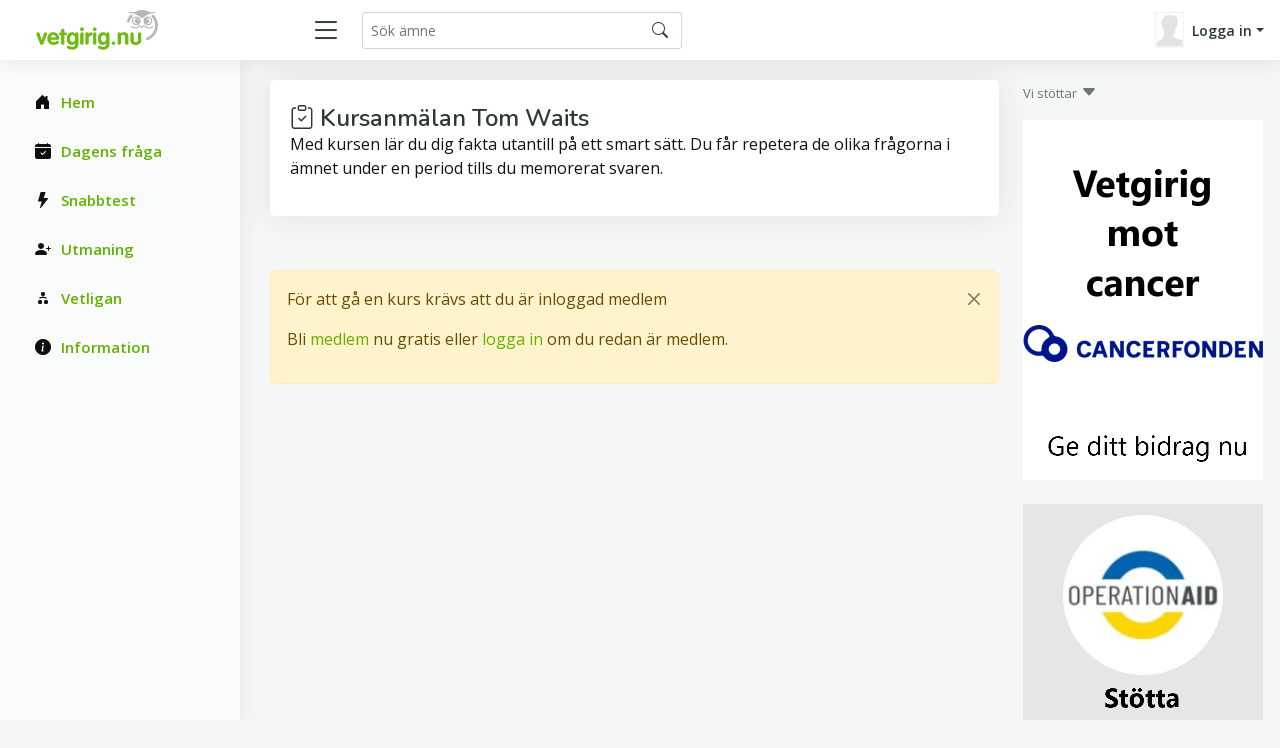

--- FILE ---
content_type: text/html; charset=UTF-8
request_url: https://www.vetgirig.nu/qcoursereg.php?no=1831
body_size: 3492
content:
<!doctype html>
<html lang="en">
<head>

  

  <meta charset="utf-8">
  <meta content="width=device-width, initial-scale=1.0" name="viewport">

  <title>Kurs</title>
  <meta name="keywords" content="frågesport, allmänbildning, spel, tävling, kunskap">
  <meta name="description" content="Vetgirig.nu - en sajt fullspäckad med frågesport, allmänbildning, spel och tävling">
  <meta name="language" content="swedish" />
  
  <!-- Favicons -->
  <link href="favicon.ico" rel="icon">
  <link href="assets/img/apple-touch-icon.png" rel="apple-touch-icon">

  <!-- Google Fonts -->
  <link href="https://fonts.gstatic.com" rel="preconnect">
  <link href="https://fonts.googleapis.com/css?family=Open+Sans:300,300i,400,400i,600,600i,700,700i|Nunito:300,300i,400,400i,600,600i,700,700i|Poppins:300,300i,400,400i,500,500i,600,600i,700,700i" rel="stylesheet">
  <!-- Vendor CSS Files -->
  
   <script type="text/javascript" src="js/jquery-1.12.4.min.js"></script>
  

  <link href="assets/vendor/bootstrap/css/bootstrap.min.css" rel="stylesheet">
  <link href="assets/vendor/bootstrap-icons/bootstrap-icons.css" rel="stylesheet">
  <link href="assets/vendor/boxicons/css/boxicons.min.css" rel="stylesheet">
  <link href="assets/vendor/quill/quill.snow.css" rel="stylesheet">
  <link href="assets/vendor/quill/quill.bubble.css" rel="stylesheet">
  <link href="assets/vendor/remixicon/remixicon.css" rel="stylesheet">
  <link href="assets/vendor/simple-datatables/style.css" rel="stylesheet">

  <!-- Template Main CSS File -->
  <link href="style.css" rel="stylesheet">
  
  
  
   <style>
   p:before {
     content: "";
     width: 5em;
     display: block;
     overflow: hidden;
   }
   
   .qqual {
      border-bottom: 1px dashed black;
   }
   .qline {
      border-bottom: 1px solid black;
   }
   </style>
   
  
   
  
   
  </head>
  
  <body>

   
  
  <!-- ======= Header ======= -->
  <header id="header" class="header fixed-top d-flex align-items-center">

            
    <div class="d-flex align-items-center justify-content-between">
      <a href="https://www.vetgirig.nu/" class="logo d-flex align-items-center">
        <img src="gfxc/logo.gif" alt="Vetgirig.nu" >
      </a>
      
      <!-- Temp during transition -->
      <!--
      <span class="d-none d-md-block">
         <a href='https://vetold.nu/qcoursereg.php?no=1831'><i class='bi bi-recycle'></i></a>
      </span>
      -->
      <!-- End Temp Icon-->
      
      
      
      <i class="bi bi-list toggle-sidebar-btn"></i>
    </div><!-- End Logo -->

    <div class="search-bar">
      <form class="search-form d-flex align-items-center" method="POST" action="qsearch.php">
        <input type="text" name="search" placeholder="Sök ämne">
        <button type="submit" title="Sök"><i class="bi bi-search"></i></button>
      </form>
    </div><!-- End Search Bar -->

    <nav class="header-nav ms-auto">
      <ul class="d-flex align-items-center">

        <li class="nav-item d-block d-lg-none">
          <a class="nav-link nav-icon search-bar-toggle " href="#">
            <i class="bi bi-search"></i>
          </a>
        </li><!-- End Search Icon-->


        
      <li class="nav-item dropdown pe-3">

         <a class="nav-link nav-profile d-flex align-items-center pe-0" href="#" data-bs-toggle="dropdown">
            <img src='images/misc/nopic-M.gif' />
            <span class="d-none d-md-block dropdown-toggle ps-2">Logga in</span>
          </a>

         <ul class="dropdown-menu dropdown-menu-end dropdown-menu-arrow profile">
            <li>
              <a class="dropdown-item d-flex align-items-center" href="qlogin.php">
                <i class="bi bi-box-arrow-in-right"></i>
                <span>Logga in</span>
              </a>
            </li>

            <li>
              <hr class="dropdown-divider">
            </li>
            <li>
              <a class="dropdown-item d-flex align-items-center" href="qreg.php">
                <i class="bi bi-card-list"></i>
                <span>Bli medlem</span>
              </a>
            </li>

            <li>
              <a class="dropdown-item d-flex align-items-center" href="qpwhelp.php">
                <i class="bi bi-question-circle"></i>

                <span>Glömt lösenord</span>
              </a>
            </li>

            <li>
              <hr class="dropdown-divider">
            </li>
            <li>
              <a class="dropdown-item d-flex align-items-center" href="xinfo.php">
                <i class="bi bi-exclamation-circle"></i>
                <span>Information</span>
              </a>
            </li>
            <li>
              <hr class="dropdown-divider">
            </li>
            
         </ul><!-- End Profile Dropdown Items -->
      </li><!-- End Profile Nav -->


      </ul>
    </nav><!-- End Icons Navigation -->
    
    
  </header><!-- End Header -->
  
  
   <script type="text/javascript" src="360timer.js"></script>


   <script type="text/javascript">
   
    var ctrlDown = false,
        ctrlKey = 17,
        cmdKey = 91,
        vKey = 86,
        cKey = 67;
   
      function savePos(txt) {
         if (txt.createTextRange)
            txt.caretPos = document.selection.createRange().duplicate();
      }
      function textCounter(field,cntfield,maxlimit) {
      if (field.value.length > maxlimit) // if too long...trim it!
      field.value = field.value.substring(0, maxlimit);
      // otherwise, update 'characters left' counter
      else
      cntfield.value = field.value.length;
      }
      </script>

      <script language="javascript">


      function whichButton(event)
      {
       if (event.button==2)
       {
        alert("Right Click disabled!");
        window.event.returnValue = false;
       }

      }
      


      function noCTRL_OLD(e)
      {
       var code = (document.all) ? event.keyCode:e.which;

       if (parseInt(code)==17) // This is the Key code for CTRL key
       {
        alert("Not allowed!");
        window.event.returnValue = false;
       }
      }
      
      function noCTRL(e)
      {
          $(document).keydown(function(e) {
              if (e.keyCode == ctrlKey || e.keyCode == cmdKey) ctrlDown = true;
          }).keyup(function(e) {
              if (e.keyCode == ctrlKey || e.keyCode == cmdKey) ctrlDown = false;
          });
         
       var code = (document.all) ? event.keyCode:e.which;

         //console.log("Document " + KeyID + ":" + ctrlDown);       
         
       if (parseInt(code)==17) // This is the Key code for CTRL key
       {
         //console.log("Document  " + code);       
        //alert("Ej tillåtet!" + KeyID);
        //window.event.returnValue = false;
       }
       if (parseInt(code)==86 && ctrlDown) // This is the Key code for CTRL key
       {
         //console.log("Document catch Ctrl+V ");       
         alert("Ej tillåtet");
         window.event.returnValue = false;
       }
      }
      

   </script>
     <!-- ======= Sidebar ======= -->
     <aside id="sidebar" class="sidebar">

       <ul class="sidebar-nav" id="sidebar-nav">
       
         <li class="nav-item">
           <a class="nav-link " href="index.php">
             <i class="bi bi-house-door-fill"></i>
             <span>Hem</span>
           </a>
         </li>
         
         <li class="nav-item">
           <a class="nav-link " href="qtop.php">
             <i class="bi bi-calendar-check-fill"></i>
             <span>Dagens fråga</span>
           </a>
         </li>

         <li class="nav-item">
           <a class="nav-link " href="quick.php">
             <i class="bi bi-lightning-fill"></i>
             <span>Snabbtest</span>
           </a>
         </li>
         
         <li class="nav-item">
           <a class="nav-link " href="qchallreg.php">
             <i class="bi bi-person-plus-fill"></i>
             <span>Utmaning</span>
           </a>
         </li>

         <li class="nav-item">
           <a class="nav-link " href="qleague.php">
             <i class="bi bi-diagram-2-fill"></i>
             <span>Vetligan</span>
           </a>
         </li>

         <li class="nav-item">
           <a class="nav-link " href="xinfo.php">
             <i class="bi bi-info-circle-fill"></i>
             <span>Information</span>
           </a>
         </li>
      
         

    </ul>

  </aside><!-- End Sidebar-->

   <main id="main" class="main">
   
      <!-- Master row -->
      <div class="row"> 

         <!-- Master main -->
         <div class="col-lg-9">
   
    
      <div class="row">
         <div class="col">
            <div class="card">
               <div class="card-body">
                  <div class="pagetitle">
                     <br>
                     <h1>
                        <i class="bi bi-clipboard-check"></i>
                        Kursanmälan Tom Waits
                     </h1>
                     <p>
                        Med kursen lär du dig fakta utantill på ett smart sätt. Du får repetera de olika frågorna i ämnet under en period tills du memorerat svaren.
                     </p>
                  </div>
               </div>
            </div>
         </div>
      </div>      <br />
      <div class="alert alert-warning alert-dismissible fade show" role="alert">
         <p>
            För att gå en kurs krävs att du är inloggad medlem
         </p>         
         <p>
            Bli <a href='qreg.php'>medlem</a> nu gratis eller <a href='qlogin.php'>logga in</a> om du redan är medlem.
         </p>
          <button type="button" class="btn-close" data-bs-dismiss="alert" aria-label="Close"></button>
      </div>         

<br><br><br><br>
<br><br><br><br>
<br><br><br><br>
<br><br><br><br>

</div> <!-- End Master row -->
         <div class="col-lg-3 d-none d-lg-block"> <!-- Banner column -->
         <p class='text-secondary'><font size='2'>Vi stöttar</font> <i class="bi bi-caret-down-fill"></i></p>
            <!--
            <div class="banner_xxx">
               <br>
            </div>
            -->            <div  style="position:sticky; top: 100px;"> <!-- banner -->
                           <a href='xcancer.php'>
            <img src='gfxc/cancer240.png' width='240' /></a>
           <br><br> 
            </div><!-- End banner -->
                           <a href='https://operationaid.org/ge-en-gava/'>
            <img src='gfxc/ukr240gr.png' width='240' /></a>
            <br /><br />
                           <a href='https://unicef.se/'>
            <img src='gfxc/unicef240.png' width='240' /></a>
            <br /><br />         </div>  <!-- End Banner column -->

</main><!-- End #main -->


  <!-- ======= Footer ======= -->
  <footer id="footer" class="footer">
    <div class="copyright">
      &copy; Copyright <strong><span>CTKonsult AB</span></strong>. All Rights Reserved. 
      <a href="https://quiz4fun.com"><img src="images/icons/flaguk.gif" alt="English - quiz4fun"></a>
      <a href="http://www.visakisa.com"><img src="images/icons/flagfin.gif" alt="Finnish - visakisa"></a>
      <a href="https://quizgenial.es"><img src="images/icons/flagesp.gif" alt="Español - quizgenial"></a>
    </div>
    
  </footer><!-- End Footer -->

  <a href="#" class="back-to-top d-flex align-items-center justify-content-center"><i class="bi bi-arrow-up-short"></i></a>

  <!-- Vendor JS Files -->
  <script src="assets/vendor/apexcharts/apexcharts.min.js"></script>
  <script src="assets/vendor/bootstrap/js/bootstrap.bundle.min.js"></script>
  <script src="assets/vendor/chart.js/chart.umd.js"></script>
  <script src="assets/vendor/echarts/echarts.min.js"></script>
  <script src="assets/vendor/quill/quill.min.js"></script>
  <script src="assets/vendor/simple-datatables/simple-datatables.js"></script>
  <script src="assets/vendor/tinymce/tinymce.min.js"></script>
  <!--
  <script src="assets/vendor/php-email-form/validate.js"></script>
-->
  <!-- Template Main JS File -->
  <script src="assets/js/main.js"></script>
  
  
</body>

</html>
    
